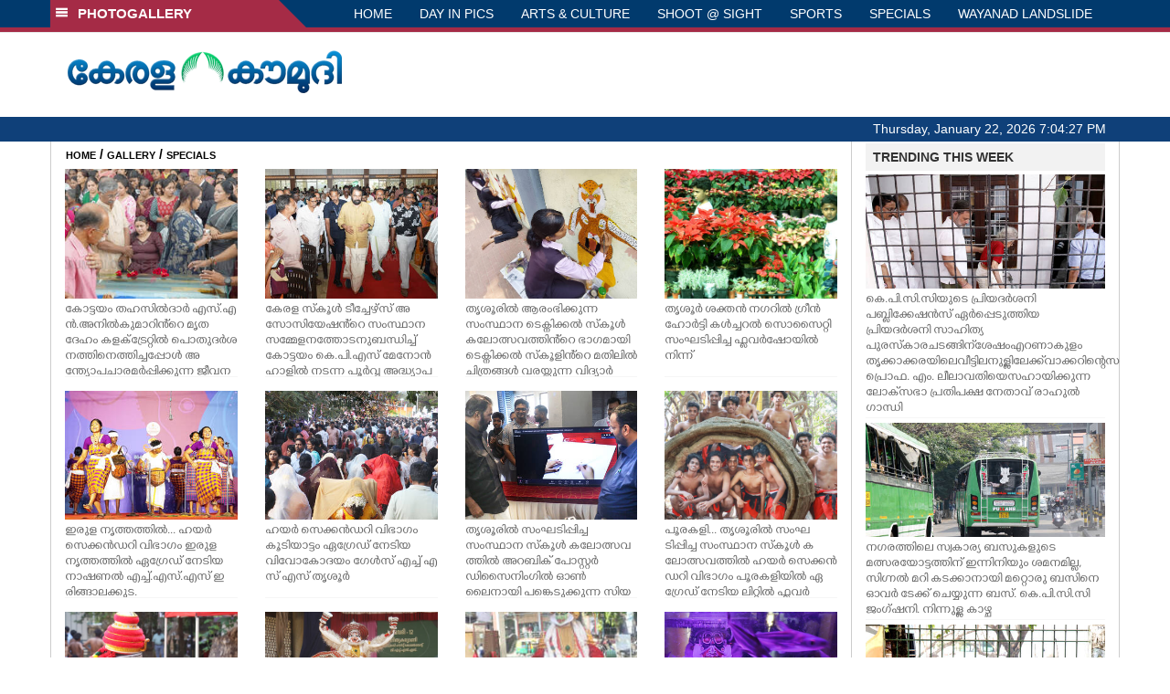

--- FILE ---
content_type: text/html; charset=utf-8
request_url: https://www.google.com/recaptcha/api2/aframe
body_size: 269
content:
<!DOCTYPE HTML><html><head><meta http-equiv="content-type" content="text/html; charset=UTF-8"></head><body><script nonce="MMYgxVGSYUSCDvAT4qoRpw">/** Anti-fraud and anti-abuse applications only. See google.com/recaptcha */ try{var clients={'sodar':'https://pagead2.googlesyndication.com/pagead/sodar?'};window.addEventListener("message",function(a){try{if(a.source===window.parent){var b=JSON.parse(a.data);var c=clients[b['id']];if(c){var d=document.createElement('img');d.src=c+b['params']+'&rc='+(localStorage.getItem("rc::a")?sessionStorage.getItem("rc::b"):"");window.document.body.appendChild(d);sessionStorage.setItem("rc::e",parseInt(sessionStorage.getItem("rc::e")||0)+1);localStorage.setItem("rc::h",'1769108665389');}}}catch(b){}});window.parent.postMessage("_grecaptcha_ready", "*");}catch(b){}</script></body></html>